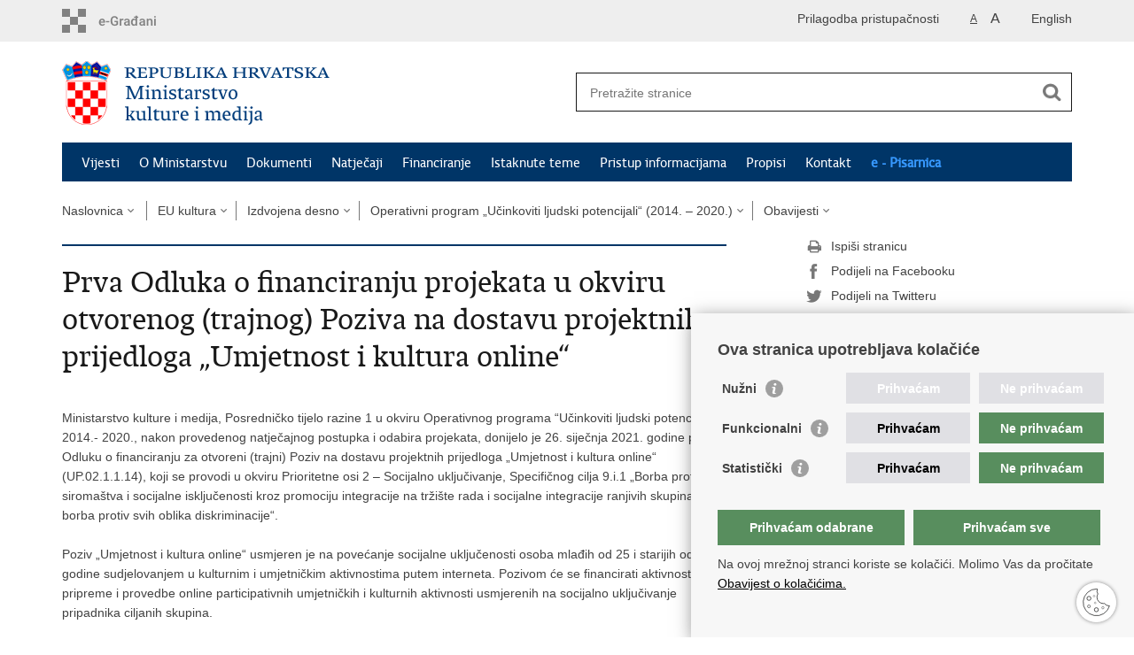

--- FILE ---
content_type: text/html; charset=utf-8
request_url: https://min-kulture.gov.hr/prva-odluka-o-financiranju-projekata-u-okviru-otvorenog-trajnog-poziva-na-dostavu-projektnih-prijedloga-umjetnost-i-kultura-online/20498
body_size: 8517
content:

<!DOCTYPE html>
<!--[if lt IE 7]>      <html class="no-js lt-ie9 lt-ie8 lt-ie7"> <![endif]-->
<!--[if IE 7]>         <html class="no-js lt-ie9 lt-ie8"> <![endif]-->
<!--[if IE 8]>         <html class="no-js lt-ie9"> <![endif]-->
<!--[if gt IE 8]><!--> <html class="no-js"> <!--<![endif]-->
    <head>
        <meta charset="utf-8" />
        <title>Ministarstvo kulture i medija Republike Hrvatske - Prva Odluka o financiranju projekata u okviru otvorenog (trajnog) Poziva na dostavu projektnih prijedloga „Umjetnost i kultura online“</title>
         
        <meta name="keywords" content="" />
        
        <meta name="viewport" content="width=device-width, initial-scale=1.0, maximum-scale=1.0, minimum-scale=1.0, user-scalable=no" />
		<link rel="shortcut icon" type="image/x-icon" href="/favicons/favicon_vlada.ico" />
        

        <link rel="stylesheet" href="/Content/gd-cookie.css" media="all">
        <script src="/Scripts/gd-cookie.js"></script>
		
		<meta property="og:title" content="Prva Odluka o financiranju projekata u okviru otvorenog (trajnog) Poziva na dostavu projektnih prijedloga „Umjetnost i kultura online“" />
		<meta property="og:type" content="website" />
		<meta property="og:site_name" content="min-kulture.gov.hr"/>
		<meta name="twitter:card" content="summary" />
		<meta name="twitter:site" content="@VladaRH" />
		<meta name="twitter:title" content="Prva Odluka o financiranju projekata u okviru otvorenog (trajnog) Poziva na dostavu projektnih prijedloga „Umjetnost i kultura online“" />
		
	    <meta property="og:image" content="https://min-kulture.gov.hr/img/govhr_logo.png" />	
	    <meta name="twitter:image" content="https://min-kulture.gov.hr/img/govhr_logo.png" />
	    
		 <script>
        	var prefix='/';
        </script>
        
        <link rel="stylesheet" href="/css/normalize.css" />
        <link rel="stylesheet" href="/css/main.css" />
		<link rel="stylesheet" href="/fonts/fonts.css" />
		<link rel="stylesheet" href="/css/jquery-ui-1.9.2.custom.css" />
        <link rel="stylesheet" href="/css/default.css" />
        <link rel="stylesheet" href="/css/stil_mu.css" /> 
		<link rel="stylesheet" href="/css/mapbox.css"/>
		<link rel="stylesheet" href="/css/refineslide.css" />
		<link rel="stylesheet" href="/fancybox/jquery.fancybox-1.3.4.css" />
		<link rel="stylesheet" href="/player/mediaelementplayer.min.css" />
		<link rel="stylesheet" href="/css/owl.carusel.css" />
		<link rel="stylesheet" href="/js/table/tablesaw.stackonly.css" />
		
		
        
        
        <script>
	        var lng="";
	        
        </script>
        
        <script>
        var lng="";
        </script>
        
        
        <script src="/js/modernizr-2.6.2-respond-1.1.0.min.js"></script>
		<script src="/js/jquery-1.8.2.min.js"></script>
		<script src="/js/jquery.cookie.js"></script>
		<script src="/js/jquery.easing.1.3.js"></script> 
		<script src="/js/jquery-ui-1.9.2.custom.js"></script>
		<script src="/js/jquery.refineslide.js"></script>
        <script src="/js/fluidvids.js"></script>
		<script src="/js/mapbox.js"></script>
		<script src="/fancybox/jquery.mousewheel-3.0.4.pack.js"></script>
        <script src="/fancybox/jquery.fancybox-1.3.4.pack.js"></script>
        <script src="/player/mediaelement-and-player.min.js"></script>
		<script src="/js/owl.carousel.js"></script>
		<script src="/js/owl.autoplay.js"></script>
	    <script src="/js/script.js"></script>

		<script src="/js/table/tablesaw.stackonly.js"></script>
		<script src="/js/table/tablesaw-init.js"></script>
		
        
	<!-- Global site tag (gtag.js) - Google Analytics -->
	<script async src="https://www.googletagmanager.com/gtag/js?id=G-W8J2JJ8DTF"></script>
	<script>
	  window.dataLayer = window.dataLayer || [];
	  function gtag(){dataLayer.push(arguments);}
	  gtag('js', new Date());
	
	  gtag('config', 'G-W8J2JJ8DTF');
	</script>
        

    </head>
    <body>
    	<div id="skiptocontent">
			<a href="#content" class="element-invisible element-focusable">Preskoči na glavni sadržaj</a>
		</div>
		
    	
		<header>
			<div class="head_nav">
				<div class="center">
					<a href="https://gov.hr/" class="logoSmall" title="e-Građani"> </a>
                    <ul class="head_social">
                        <li><a target="_blank" href="https://www.facebook.com/wwwvladahr" class="fb_icon" title="Facebook Vlade RH"> </a></li>
                        <li><a target="_blank" href="https://twitter.com/VladaRH" class="tw_icon" title="Twitter Vlade RH"> </a></li>
                        <li><a target="_blank" href="https://www.youtube.com/user/wwwvladahr" class="yt_icon" title="Youtube kanal Vlade RH"> </a></li>
                    </ul>
                    <div class="lang_select">
                        <select name="">
                            <option value="">Odaberite jezik</option>
                            <option value="">Hrvatski</option>
                            <option value="">English</option>
                        </select>
                    </div>
                    

                    
	                    <ul class="languages">
	                        
	                        	<li><a href="/en">English</a></li>	
	                        
	                    </ul>
                    
                
                     <ul class="textSize">
                    	
							<li class="txt_size_1"><a href="?big=0" class="active" title="Najmanja veličina teksta" tabindex="-1000">A</a></li>
							<li class="txt_size_3"><a href="?big=1" title="Najveća veličina teksta" tabindex="-1000">A</a></li>
                        
                    </ul>
                    <ul class="impaired">
                    	
								<li><a href="?impaired=1" title="Prilagodba pristupačnosti" tabindex="-1000">Prilagodba pristupačnosti</a></li>
                    		
                       
                    </ul>
				</div>
				<div class="clear"></div>
			</div>
			<div class="center">
				<div class="logo_search_content">
					<a href="/" class="logo" title="Naslovnica"></a>
					
					
					
					
					<div class="topnav_icon"><a href="javascript:;" id="show_menu" title="Izbornik">&nbsp;</a></div> 
					<div class="search">
						<form action="/rezultati-pretrazivanja/49" method="GET" role="search">
						<input type="search" name="pojam" id="pojam" class="search_input" placeholder="Pretražite stranice" aria-label="Unesite pojam za pretraživanje" /><input type="submit" class="search_btn" value=" " id="btnPretrazi" aria-label="Pokreni pretraživanje"/>
						</form>
					</div>
				</div>
				<nav class="topnav" role="navigation" aria-label="glavna navigacija" id="menu">
					<div class="close" id="hide_menu"> </div>
					<ul>
                        <li><a  href='/vijesti-8/8'>Vijesti</a></li><li><a  href='/o-ministarstvu/9'>O Ministarstvu</a></li><li><a  href='/dokumenti/10'>Dokumenti</a></li><li><a  href='/natjecaji-16274/16274'>Natječaji</a></li><li><a  href='/financiranje/16275'>Financiranje</a></li><li><a  href='/istaknute-teme/11'>Istaknute teme</a></li><li><a  href='/pristup-informacijama-16/16'>Pristup informacijama</a></li><li><a  href='/propisi-543/543'>Propisi</a></li><li><a  href='/kontakt-103/103'>Kontakt</a></li><li class='aaa'><a href='/0'>e - Pisarnica</a></li>
					</ul>
					<div class="clear"></div>
				</nav>
			</div>
			<div class="clear"></div>
		</header>
		
			
		<div class="center">
		
			<div class="breadcrumbs">
				<ul>
				<li><a href="/" class="has_subs">Naslovnica</a>
					<div class="bc_drop">
						<ul>
                            <li><a  href='/vijesti-8/8'>Vijesti</a></li><li><a  href='/o-ministarstvu/9'>O Ministarstvu</a></li><li><a  href='/dokumenti/10'>Dokumenti</a></li><li><a  href='/natjecaji-16274/16274'>Natječaji</a></li><li><a  href='/financiranje/16275'>Financiranje</a></li><li><a  href='/istaknute-teme/11'>Istaknute teme</a></li><li><a  href='/pristup-informacijama-16/16'>Pristup informacijama</a></li><li><a  href='/propisi-543/543'>Propisi</a></li><li><a  href='/kontakt-103/103'>Kontakt</a></li><li class='aaa'><a href='/0'>e - Pisarnica</a></li>
						</ul>
					</div>
				</li> 
				<li><a href='/eu-kultura/99' class='has_subs'>EU kultura</a><div class='bc_drop'><ul></ul></div></li><li><a href='/eu-kultura/izdvojena-desno/102' class='has_subs'>Izdvojena desno</a><div class='bc_drop'><ul><li><a href='/eu-kultura/izdvojena-desno/fondovi-eu/9575'>Fondovi EU</a><li></ul></div></li><li><a href='/eu-kultura/izdvojena-desno/fondovi-eu/operativni-program-ucinkoviti-ljudski-potencijali-2014-2020/12696' class='has_subs'>Operativni program „Učinkoviti ljudski potencijali“ (2014. – 2020.)</a><div class='bc_drop'><ul><li><a href='/eu-kultura/izdvojena-desno/fondovi-eu/operativni-program-ucinkoviti-ljudski-potencijali-2014-2020/vazni-dokumenti/12697'>Važni dokumenti</a><li><li><a href='/eu-kultura/izdvojena-desno/fondovi-eu/operativni-program-ucinkoviti-ljudski-potencijali-2014-2020/obavijesti/12699'>Obavijesti</a><li><li><a href='/eu-kultura/izdvojena-desno/fondovi-eu/operativni-program-ucinkoviti-ljudski-potencijali-2014-2020/natjecaji-13789/13789'>Natječaji</a><li><li><a href='/eu-kultura/izdvojena-desno/fondovi-eu/operativni-program-ucinkoviti-ljudski-potencijali-2014-2020/pregled-projekata-kultura-u-centru/23419'>Pregled projekata „Kultura u centru“</a><li><li><a href='/eu-kultura/izdvojena-desno/fondovi-eu/operativni-program-ucinkoviti-ljudski-potencijali-2014-2020/pregled-projekata-umjetnost-i-kultura-za-mlade/21183'>Pregled projekata „Umjetnost i kultura za mlade“ </a><li><li><a href='/eu-kultura/izdvojena-desno/fondovi-eu/operativni-program-ucinkoviti-ljudski-potencijali-2014-2020/pregled-projekata-umjetnost-i-kultura-54/22065'>Pregled projekata „Umjetnost i kultura 54+“ </a><li></ul></div></li><li><a href='/eu-kultura/izdvojena-desno/fondovi-eu/operativni-program-ucinkoviti-ljudski-potencijali-2014-2020/obavijesti/12699' class='has_subs'>Obavijesti</a><div class='bc_drop'><ul><li><a href='/osma-odluka-o-financiranju-projekata-u-okviru-otvorenog-trajnog-poziva-na-dostavu-projektnih-prijedloga-umjetnost-i-kultura-online/22426'>Osma Odluka o financiranju projekata u okviru otvorenog (trajnog) Poziva na dostavu projektnih prijedloga „Umjetnost i kultura online“</a><li><li><a href='/odluka-o-financiranju-projekata-u-okviru-otvorenog-privremenog-poziva-na-dostavu-projektnih-prijedloga-citanjem-do-ukljucivog-drustva-up-02-1-1-15-skupina-aktivnosti-b/22392'>Odluka o financiranju projekata u okviru otvorenog (privremenog) poziva na dostavu projektnih prijedloga „Čitanjem do uključivog društva“ (UP.02.1.1.15) –  skupina aktivnosti B</a><li><li><a href='/sedma-odluka-o-financiranju-projekata-u-okviru-otvorenog-trajnog-poziva-na-dostavu-projektnih-prijedloga-umjetnost-i-kultura-online/22334'>Sedma Odluka o financiranju projekata u okviru otvorenog (trajnog) Poziva na dostavu projektnih prijedloga „Umjetnost i kultura online“ </a><li><li><a href='/sesta-odluka-o-financiranju-projekata-u-okviru-otvorenog-trajnog-poziva-na-dostavu-projektnih-prijedloga-umjetnost-i-kultura-online/22227'>Šesta Odluka o financiranju projekata u okviru otvorenog (trajnog) Poziva na dostavu projektnih prijedloga „Umjetnost i kultura online“</a><li><li><a href='/peta-odluka-o-financiranju-projekata-u-okviru-otvorenog-trajnog-poziva-na-dostavu-projektnih-prijedloga-umjetnost-i-kultura-online/21541'>Peta Odluka o financiranju projekata u okviru otvorenog (trajnog) Poziva na dostavu projektnih prijedloga „Umjetnost i kultura online“</a><li><li><a href='/odluka-o-financiranju-projekata-u-okviru-otvorenog-privremenog-poziva-na-dostavu-projektnih-prijedloga-citanjem-do-ukljucivog-drustva-up-02-1-1-15-skupina-aktivnosti-a/21326'>Odluka o financiranju projekata u okviru otvorenog (privremenog) poziva na dostavu projektnih prijedloga „Čitanjem do uključivog društva“ (UP.02.1.1.15) –  skupina aktivnosti A</a><li><li><a href='/obavijest-o-4-izmjeni-natjecajne-dokumentacije-otvorenog-trajnog-poziva-na-dostavu-projektnih-prijedloga-umjetnost-i-kultura-online/21119'>Obavijest o 4. izmjeni natječajne dokumentacije otvorenog trajnog poziva na dostavu projektnih prijedloga „Umjetnost i kultura online“</a><li><li><a href='/izdvojena-desno/fondovi-eu/operativni-program-ucinkoviti-ljudski-potencijali-2014-2020/obavijesti/obavijest-o-obustavi-poziva-umjetnost-i-kultura-online-21084/21084'>Obavijest o obustavi Poziva „Umjetnost i kultura online“</a><li><li><a href='/cetvrta-odluka-o-financiranju-projekata-u-okviru-otvorenog-trajnog-poziva-na-dostavu-projektnih-prijedloga-umjetnost-i-kultura-online/21047'>Četvrta Odluka o financiranju projekata u okviru otvorenog (trajnog) Poziva na dostavu projektnih prijedloga „Umjetnost i kultura online“</a><li><li><a href='/izdvojena-desno/fondovi-eu/operativni-program-ucinkoviti-ljudski-potencijali-2014-2020/obavijesti/obavijest-o-obustavi-poziva-umjetnost-i-kultura-online/21011'>Obavijest o obustavi Poziva „Umjetnost i kultura online“</a><li><li><a href='/obavijest-o-3-izmjeni-natjecajne-dokumentacije-i-prekidu-obustave-otvorenog-trajnog-poziva-umjetnost-i-kultura-online-up-02-1-14/20997'>Obavijest o 3. izmjeni natječajne dokumentacije i prekidu obustave otvorenog trajnog poziva „Umjetnost i kultura online“ (UP.02.1.14)</a><li><li><a href='/treca-odluka-o-financiranju-projekata-u-okviru-otvorenog-trajnog-poziva-na-dostavu-projektnih-prijedloga-umjetnost-i-kultura-online/20950'>Treća Odluka o financiranju projekata u okviru otvorenog (trajnog) Poziva na dostavu projektnih prijedloga „Umjetnost i kultura online“</a><li><li><a href='/izdvojena-desno/fondovi-eu/operativni-program-ucinkoviti-ljudski-potencijali-2014-2020/obavijesti/obavijest-o-produljenju-obustave-poziva-umjetnost-i-kultura-online-20910/20910'>Obavijest o produljenju obustave Poziva „Umjetnost i kultura online“</a><li><li><a href='/izdvojena-desno/fondovi-eu/operativni-program-ucinkoviti-ljudski-potencijali-2014-2020/obavijesti/obavijest-o-produljenju-obustave-poziva-umjetnost-i-kultura-online-20756/20756'>Obavijest o produljenju obustave Poziva „Umjetnost i kultura online“</a><li><li><a href='/druga-odluka-o-financiranju-projekata-u-okviru-otvorenog-trajnog-poziva-na-dostavu-projektnih-prijedloga-umjetnost-i-kultura-online/20688'>Druga Odluka o financiranju projekata u okviru otvorenog (trajnog) Poziva na dostavu projektnih prijedloga „Umjetnost i kultura online“</a><li><li><a href='/izdvojena-desno/fondovi-eu/operativni-program-ucinkoviti-ljudski-potencijali-2014-2020/obavijesti/obavijest-o-ranijem-zatvaranju-poziva-up-02-1-1-15-citanjem-do-ukljucivog-drustva/20578'>Obavijest o ranijem zatvaranju Poziva UP.02.1.1.15 „Čitanjem do uključivog društva“</a><li><li><a href='/izdvojena-desno/fondovi-eu/operativni-program-ucinkoviti-ljudski-potencijali-2014-2020/obavijesti/obavijest-o-ranijem-zatvaranju-poziva-citanjem-do-ukljucivog-drustva-skupina-aktivnosti-b/20506'>Obavijest o ranijem zatvaranju Poziva „Čitanjem do uključivog društva“ – skupina aktivnosti B</a><li><li><a href='/prva-odluka-o-financiranju-projekata-u-okviru-otvorenog-trajnog-poziva-na-dostavu-projektnih-prijedloga-umjetnost-i-kultura-online/20498'>Prva Odluka o financiranju projekata u okviru otvorenog (trajnog) Poziva na dostavu projektnih prijedloga „Umjetnost i kultura online“</a><li><li><a href='/izdvojena-desno/fondovi-eu/operativni-program-ucinkoviti-ljudski-potencijali-2014-2020/obavijesti/obavijest-o-produljenju-obustave-poziva-umjetnost-i-kultura-online-20447/20447'>Obavijest o produljenju obustave Poziva „Umjetnost i kultura online“</a><li><li><a href='/izdvojena-desno/fondovi-eu/operativni-program-ucinkoviti-ljudski-potencijali-2014-2020/obavijesti/objavljen-poziv-citanjem-do-ukljucivog-drustva-20386/20386'>Objavljen poziv „Čitanjem do uključivog društva“</a><li><li><a href='/izdvojena-desno/fondovi-eu/operativni-program-ucinkoviti-ljudski-potencijali-2014-2020/obavijesti/obavijest-o-produljenju-obustave-poziva-umjetnost-i-kultura-online-20381/20381'>Obavijest o produljenju obustave Poziva „Umjetnost i kultura online“</a><li><li><a href='/obavijest-o-2-izmjeni-natjecajne-dokumentacije-otvorenog-trajnog-poziva-na-dostavu-projektnih-prijedloga-umjetnost-i-kultura-online/20380'>Obavijest o 2. izmjeni natječajne dokumentacije otvorenog trajnog poziva na dostavu projektnih prijedloga „Umjetnost i kultura online“</a><li><li><a href='/izdvojena-desno/fondovi-eu/operativni-program-ucinkoviti-ljudski-potencijali-2014-2020/obavijesti/obavijest-o-produljenju-obustave-poziva-umjetnost-i-kultura-online-20356/20356'>Obavijest o produljenju obustave Poziva „Umjetnost i kultura online“</a><li><li><a href='/izdvojena-desno/fondovi-eu/operativni-program-ucinkoviti-ljudski-potencijali-2014-2020/obavijesti/obavijest-o-produljenju-obustave-poziva-umjetnost-i-kultura-online-20259/20259'>Obavijest o produljenju obustave Poziva „Umjetnost i kultura online“</a><li><li><a href='/izdvojena-desno/fondovi-eu/operativni-program-ucinkoviti-ljudski-potencijali-2014-2020/obavijesti/obavijest-o-produljenju-obustave-poziva-umjetnost-i-kultura-online-20145/20145'>​Obavijest o produljenju obustave Poziva „Umjetnost i kultura online“</a><li><li><a href='/izdvojena-desno/fondovi-eu/operativni-program-ucinkoviti-ljudski-potencijali-2014-2020/obavijesti/odluka-o-financiranju-projekata-mediji-zajednice-potpora-socijalnom-ukljucivanju-putem-medija-19930/19930'>Odluka o financiranju projekata "Mediji zajednice – potpora socijalnom uključivanju putem medija"</a><li><li><a href='/godisnji-plan-objave-poziva-na-dostavu-projektnih-prijedloga-ministarstva-kulture-u-okviru-operativnog-programa-ucinkoviti-ljudski-potencijali-2014-2020-za-2020-godinu-19572/19572'>Godišnji plan objave poziva na dostavu projektnih prijedloga Ministarstva kulture u okviru Operativnog programa Učinkoviti ljudski potencijali 2014.-2020. za 2020. godinu</a><li><li><a href='/izdvojena-desno/fondovi-eu/operativni-program-ucinkoviti-ljudski-potencijali-2014-2020/obavijesti/odluka-o-financiranju-projekata-kultura-u-centru-potpora-razvoju-javno-civilnog-partnerstva-u-kulturi/15996'>Odluka o financiranju projekata "Kultura u centru – potpora razvoju javno-civilnog partnerstva u kulturi"</a><li><li><a href='/odluka-o-financiranju-projekata-u-okviru-poziva-na-dostavu-projektnih-prijedloga-umjetnost-i-kultura-54/15608'>Odluka o financiranju projekata u okviru poziva na dostavu projektnih prijedloga Umjetnost i kultura 54+</a><li><li><a href='/izdvojena-desno/fondovi-eu/operativni-program-ucinkoviti-ljudski-potencijali-2014-2020/obavijesti/odluke-o-financiranju-za-umjetnost-i-kultura-za-mlade-skupina-aktivnosti-c/15295'>Odluke o financiranju za Umjetnost i kultura za mlade – skupina aktivnosti C</a><li><li><a href='/odluka-o-financiranju-projekata-u-okviru-poziva-na-dostavu-projektnih-prijedloga-umjetnost-i-kultura-za-mlade-skupina-aktivnosti-b/15050'>Odluka o financiranju projekata u okviru poziva na dostavu projektnih prijedloga Umjetnost i kultura za mlade, skupina aktivnosti B</a><li><li><a href='/odluka-o-financiranju-projekata-u-okviru-poziva-na-dostavu-projektnih-prijedloga-umjetnost-i-kultura-za-mlade-skupina-aktivnosti-a/15048'>Odluka o financiranju projekata u okviru poziva na dostavu projektnih prijedloga Umjetnost i kultura za mlade, skupina aktivnosti A</a><li><li><a href='/dodatna-informativna-radionica-za-poziv-kultura-u-centru-potpora-razvoju-javno-civilnog-partnerstva-u-kulturi-u-zagrebu-15001/15001'>Dodatna informativna radionica za Poziv „Kultura u centru – potpora razvoju javno-civilnog partnerstva u kulturi“ u Zagrebu</a><li><li><a href='/izdvojena-desno/fondovi-eu/operativni-program-ucinkoviti-ljudski-potencijali-2014-2020/obavijesti/projekt-mk-tehnicka-pomoc-opuljp-faza-1/14745'>PROJEKT MK-Tehnička pomoć OPULJP, faza 1</a><li><li><a href='/izdvojena-desno/fondovi-eu/operativni-program-ucinkoviti-ljudski-potencijali-2014-2020/obavijesti/prijava-nepravilnosti/14726'>Prijava nepravilnosti</a><li><li><a href='/radionice-o-upravljanju-projektnim-ciklusom-u-svrhu-bolje-apsorpcije-sredstava-europskog-socijalnog-fonda-14602/14602'>Radionice o upravljanju projektnim ciklusom u svrhu bolje apsorpcije sredstava Europskog socijalnog fonda </a><li><li><a href='/odrzana-informativna-radionica-u-zagrebu-vezana-uz-poziv-na-dostavu-projektnih-prijedloga-programa-umjetnost-i-kultura-54/14407'>Održana informativna radionica u Zagrebu vezana uz Poziv na dostavu projektnih prijedloga programa „Umjetnost i kultura 54 +“</a><li><li><a href='/izdvojena-desno/fondovi-eu/operativni-program-ucinkoviti-ljudski-potencijali-2014-2020/obavijesti/odrzane-informativne-radionice-za-poziv-na-dostavu-projektnih-prijedloga-umjetnost-i-kultura-54/14408'>Održane informativne radionice za poziv na dostavu projektnih prijedloga „Umjetnost i kultura 54+“</a><li><li><a href='/izdvojena-desno/fondovi-eu/operativni-program-ucinkoviti-ljudski-potencijali-2014-2020/obavijesti/tjedan-eu-fondova-u-zagrebu/14191'>Tjedan EU fondova u Zagrebu</a><li><li><a href='/izdvojena-desno/fondovi-eu/operativni-program-ucinkoviti-ljudski-potencijali-2014-2020/obavijesti/odrzana-dodatna-info-radionica-za-poziv-umjetnost-i-kultura-za-mlade-u-zagrebu/13985'>Održana dodatna info radionica za poziv „Umjetnost i kultura za mlade“ u Zagrebu</a><li><li><a href='/izdvojena-desno/fondovi-eu/operativni-program-ucinkoviti-ljudski-potencijali-2014-2020/obavijesti/odrzan-info-dan-u-koprivnici/13960'>Održan Info dan u Koprivnici</a><li><li><a href='/izdvojena-desno/fondovi-eu/operativni-program-ucinkoviti-ljudski-potencijali-2014-2020/obavijesti/odrzana-informativna-radionica-za-poziv-umjetnost-i-kultura-za-mlade-u-splitu/13938'>Održana informativna radionica za Poziv "Umjetnost i kultura za mlade" u Splitu</a><li><li><a href='/izdvojena-desno/fondovi-eu/operativni-program-ucinkoviti-ljudski-potencijali-2014-2020/obavijesti/dodatna-informativna-radionica-za-poziv-umjetnost-i-kultura-za-mlade-u-zagrebu-13934/13934'>Dodatna informativna radionica za Poziv „Umjetnost i kultura za mlade“ u Zagrebu</a><li><li><a href='/izdvojena-desno/fondovi-eu/operativni-program-ucinkoviti-ljudski-potencijali-2014-2020/obavijesti/predstavljanje-poziva-umjetnost-i-kultura-za-mlade-u-rijeci/13920'>Predstavljanje poziva "Umjetnost i kultura za mlade" u Rijeci</a><li><li><a href='/odrzana-informativna-radionica-vezana-uz-poziv-na-dostavu-projektnih-prijedloga-programa-umjetnost-i-kultura-za-mlade-13910/13910'>Održana informativna radionica vezana uz Poziv na dostavu projektnih prijedloga programa „Umjetnost i kultura za mlade“ </a><li><li><a href='/izdvojena-desno/fondovi-eu/operativni-program-ucinkoviti-ljudski-potencijali-2014-2020/obavijesti/odrzana-informativna-radionica-za-poziv-umjetnost-i-kultura-za-mlade-u-osijeku-13911/13911'>Održana informativna radionica za Poziv „Umjetnost i kultura za mlade“ u Osijeku</a><li><li><a href='/otvoreno-javno-savjetovanje-o-nacrtu-kljucnih-elemenata-poziva-na-dostavu-projektnih-prijedloga-za-kulturu-u-centru-potporu-razvoju-javno-civilnoga-partnerstva-u-kulturi-18256/13921'>Otvoreno javno savjetovanje o Nacrtu ključnih elemenata Poziva na dostavu projektnih prijedloga za Kulturu u centru – potporu razvoju javno-civilnoga partnerstva u kulturi</a><li><li><a href='/izdvojena-desno/fondovi-eu/operativni-program-ucinkoviti-ljudski-potencijali-2014-2020/obavijesti/u-splitu-predstavljene-mogucnosti-koristenja-sredstava-eu-za-kulturu-13594/13594'>U Splitu predstavljene mogućnosti korištenja sredstava EU za kulturu</a><li><li><a href='/otvoreno-javno-savjetovanje-nacrta-kljucnih-elemenata-poziva-za-dostavu-projektnih-prijedloga-za-program-umjetnost-i-kultura-54-13522/13522'>Otvoreno javno savjetovanje Nacrta ključnih elemenata poziva za dostavu projektnih prijedloga za program Umjetnost i kultura 54+</a><li><li><a href='/izdvojena-desno/fondovi-eu/operativni-program-ucinkoviti-ljudski-potencijali-2014-2020/obavijesti/otvoreno-e-savjetovanje-za-program-ruksak-pun-kulture-za-mlade/12700'>Otvoreno e-Savjetovanje za program Ruksak pun kulture za mlade</a><li><li><a href='/ministarstvo-kulture-na-tjednu-eu-fondova-predstavilo-pozive-za-dodjelu-bespovratnih-sredstava-iz-svog-djelokruga/13034'>Ministarstvo kulture na „Tjednu EU fondova“ predstavilo pozive za dodjelu bespovratnih sredstava iz svog djelokruga </a><li></ul></div></li>
				
                </ul>
			</div>
			
		</div>

		<div class="center">
			

			<div class="content article_content" id="content" tabindex="-1" role="main">

				<div class="article_left">
				
					<div class="article_info">
						<ul>
                            
						</ul>
					</div>
			
					<h1>Prva Odluka o financiranju projekata u okviru otvorenog (trajnog) Poziva na dostavu projektnih prijedloga „Umjetnost i kultura online“</h1>
					
					<div class="page_content">
						<br>
Ministarstvo kulture i medija, Posredničko tijelo razine 1 u okviru Operativnog programa &ldquo;Učinkoviti ljudski potencijali&ldquo; 2014.- 2020., nakon provedenog natječajnog postupka i odabira projekata, donijelo je 26. siječnja 2021. godine prvu Odluku o financiranju za otvoreni (trajni) Poziv na dostavu projektnih prijedloga &bdquo;Umjetnost i kultura online&ldquo; (UP.02.1.1.14), koji se provodi u okviru Prioritetne osi 2 &ndash; Socijalno uključivanje, Specifičnog cilja 9.i.1 &bdquo;Borba protiv siromaštva i socijalne isključenosti kroz promociju integracije na tržište rada i socijalne integracije ranjivih skupina, i borba protiv svih oblika diskriminacije&ldquo;.<br>
<br>
Poziv &bdquo;Umjetnost i kultura online&ldquo; usmjeren je na povećanje socijalne uključenosti osoba mlađih od 25 i starijih od 54 godine sudjelovanjem u kulturnim i umjetničkim aktivnostima putem interneta. Pozivom će se financirati aktivnosti pripreme i provedbe online participativnih umjetničkih i kulturnih aktivnosti usmjerenih na socijalno uključivanje pripadnika ciljanih skupina.<br>
<br>
Ukupni iznos bespovratnih sredstava koji se dodjeljuje u okviru Poziva iznosi 35.000.000,00 HRK, od čega je 85 % osigurano iz sredstava Europskog socijalnog fonda, dok obavezni udio nacionalnog sufinanciranja od 15 % osigurava Ministarstvo kulture i medija iz Državnog proračuna Republike Hrvatske. Prvom Odlukom o financiranju poduprijet će se provedba 17 projekata, a ukupna vrijednost bespovratnih sredstava koja se dodjeljuje ovom Odlukom iznosi 7.514.302,33 HRK.<br>
<br>
Odluka o financiranju nalazi se <a data-fileid="44925" href="https://min-kulture.gov.hr/UserDocsImages/dokumenti/Fondovi%20EU/Prva%20Odluka%20o%20financiranju%20za%20otvoreni%20(trajni)%20Poziv%20na%20dostavu%20projektnih%20prijedloga%20%E2%80%9EUmjetnost%20i%20kultura%20online%E2%80%9C.pdf"><strong>ovdje.</strong></a><br>
<br>
<br>
&nbsp;
                        
					</div>

						 
				</div>
				
				<div class="article_right">
					
					
					
					<div class="social_box">
						<ul> 
						<li><a href="/print.aspx?id=20498&amp;url=print"><span class="print_icon"></span>Ispiši stranicu</a></li>
						<li><a href="http://www.facebook.com/sharer.php?u=https://min-kulture.gov.hr/prva-odluka-o-financiranju-projekata-u-okviru-otvorenog-trajnog-poziva-na-dostavu-projektnih-prijedloga-umjetnost-i-kultura-online/20498"><span class="fb_icon"></span>Podijeli na Facebooku</a></li>
						<li><a href="http://twitter.com/share?text=Prva Odluka o financiranju projekata u okviru otvorenog (trajnog) Poziva na dostavu projektnih prijedloga „Umjetnost i kultura online“&amp;url=https://min-kulture.gov.hr/prva-odluka-o-financiranju-projekata-u-okviru-otvorenog-trajnog-poziva-na-dostavu-projektnih-prijedloga-umjetnost-i-kultura-online/20498"><span class="tw_icon"></span>Podijeli na Twitteru</a></li>
						</ul>
					</div>
				 
				</div>
				
				<div class="clear"> </div> 
				
			</div>	
			
		</div>	

		<div class="space_40"> </div>

		

		<footer class="footer">

			<div class="center">
				<div class='footer_col1'><h2>e-Građani</h2><nav><ul>
	<li><a href="https://min-kulture.gov.hr/sluzbenik-za-informiranje/16313">Pravo na pristup informacijama</a></li>
	<li><a href="https://min-kulture.gov.hr/sustav-javne-nabave-16318/16318">Sustav javne nabave</a></li>
	<li><a href="https://min-kulture.gov.hr/e-postupak-ishodjenja-odobrenja-za-obavljanje-usluzne-djelatnosti-u-podrucju-kulture/14135">E-postupci ishođenja odobrenja za obavljanje uslužne djelatnosti u području kulture</a></li>
	<li><a href="https://gov.hr/">e-Građani</a></li>
	<li><a href="https://savjetovanja.gov.hr/" style="text-decoration-line: none; color: rgb(25, 25, 25);" target="_blank">e-Savjetovanja</a></li>
	<li><a href="http://data.gov.hr/" style="color: rgb(25, 25, 25); outline: 0px;" target="_blank">Portal otvorenih podataka RH</a>&nbsp;</li>
</ul>
</nav></div><div class='footer_col2'><h2>Važne poveznice</h2><nav><ul>
	<li><a href="https://vlada.gov.hr/">Vlada RH</a></li>
	<li><a href="https://www.sabor.hr/hr/pocetna">Hrvatski sabor</a></li>
	<li><a href="https://www.ombudsman.hr/hr/">Pučki pravobranitelj</a></li>
	<li><a href="https://pristupinfo.hr/">Povjerenik za informiranje</a></li>
	<li><a href="https://www.dziv.hr/">Državni zavod za intelektualno vlasništvo</a></li>
	<li><a href="https://www.aem.hr/">Agencija za elektroničke medije</a></li>
	<li><a href="https://www.hakom.hr/">HAKOM</a>&nbsp;</li>
</ul>
</nav></div><div class='footer_col3'><h2>Ostale poveznice</h2><nav><ul>
	<li><a href="http://www.h-r-z.hr/">Hrvatski restauratorski zavod</a></li>
	<li><a href="https://www.havc.hr/">Hrvatski audiovizualni centar</a></li>
	<li><a href="http://kulturanova.hr/">Zaklada Kultura nova</a></li>
	<li><a href="https://ec.europa.eu/programmes/creative-europe/">Creative Europe</a></li>
	<li><a href="https://ec.europa.eu/culture/">Cultural heritage in EU</a></li>
	<li><a href="https://www.eunicglobal.eu/">EU National Institutes for Culture</a></li>
	<li><a href="http://icua.hr/">Međunarodni centar za podvodnu arheologiju u Zadru (MCPA)</a></li>
</ul>
</nav></div>
			</div>

			<div class="clear"></div>

		</footer>
        

        <footer class="footer_gov">
		
			<div class="center">
			
				<div class="footer_vrh">
					<a href="javascript:;" onClick="$('html, body').animate({ scrollTop: 0 }, 'slow');">Povratak na vrh</a>
				</div>
			
				<div class="footer_cp">
					Copyright &copy; 2026 Ministarstvo kulture i medija. <a href="/uvjeti-koristenja/76">Uvjeti korištenja</a>. <a href="/izjava-o-pristupacnosti/20032">Izjava o pristupačnosti</a>.
				</div>
				
				<div class="footer_col4">
					<nav>
						<ul>
						<li><a target="_blank" href="https://www.facebook.com/minkulturehr/" title="Facebook"><span class="fb_icon"></span></a></li>
						<li><a target="_blank" href="https://twitter.com/min_kulture_hr" title="Twitter"><span class="tw_icon"></span></a></li>
						<li><a target="_blank" href="https://www.youtube.com/user/wwwvladahr" title="YouTube"><span class="yt_icon"></span></a></li>
						<li><a target="_blank" href="https://www.flickr.com/photos/wwwvladahr" title="Flickr"><span class="fc_icon"></span></a></li>
						<!--<li><a target="_blank" href="https://www.scribd.com/Vlada_RH" title="Scribd"><span class="sc_icon"></span></a></li>-->
						<li><a target="_blank" href="https://instagram.com/wwwvladahr/" title="Instagram"><span class="in_icon"></span></a></li>
                        <li><a target="_blank" href="https://www.linkedin.com/company/vlada-republike-hrvatske" title="Linkedin"><span class="li_icon"></span></a></li>
						</ul> 
					</nav>
				</div>
				
			</div>
			
			<div class="clear"></div>
			
		</footer>	
		
    </body>

</html>
